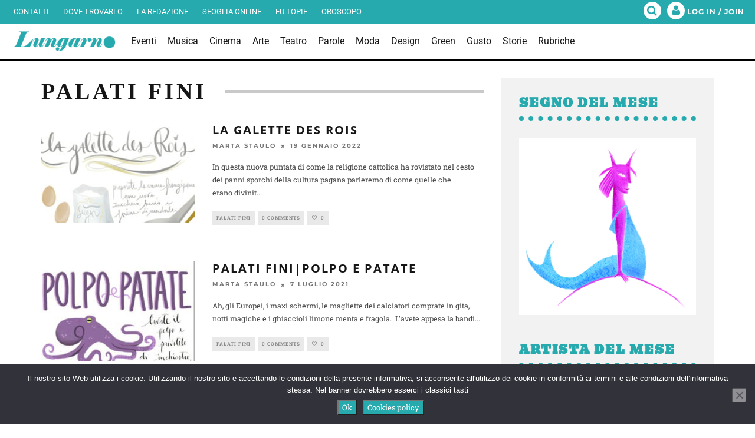

--- FILE ---
content_type: text/html; charset=utf-8
request_url: https://www.google.com/recaptcha/api2/aframe
body_size: 256
content:
<!DOCTYPE HTML><html><head><meta http-equiv="content-type" content="text/html; charset=UTF-8"></head><body><script nonce="JTDf4Urif27T9rBlTsQdgA">/** Anti-fraud and anti-abuse applications only. See google.com/recaptcha */ try{var clients={'sodar':'https://pagead2.googlesyndication.com/pagead/sodar?'};window.addEventListener("message",function(a){try{if(a.source===window.parent){var b=JSON.parse(a.data);var c=clients[b['id']];if(c){var d=document.createElement('img');d.src=c+b['params']+'&rc='+(localStorage.getItem("rc::a")?sessionStorage.getItem("rc::b"):"");window.document.body.appendChild(d);sessionStorage.setItem("rc::e",parseInt(sessionStorage.getItem("rc::e")||0)+1);localStorage.setItem("rc::h",'1769035813560');}}}catch(b){}});window.parent.postMessage("_grecaptcha_ready", "*");}catch(b){}</script></body></html>